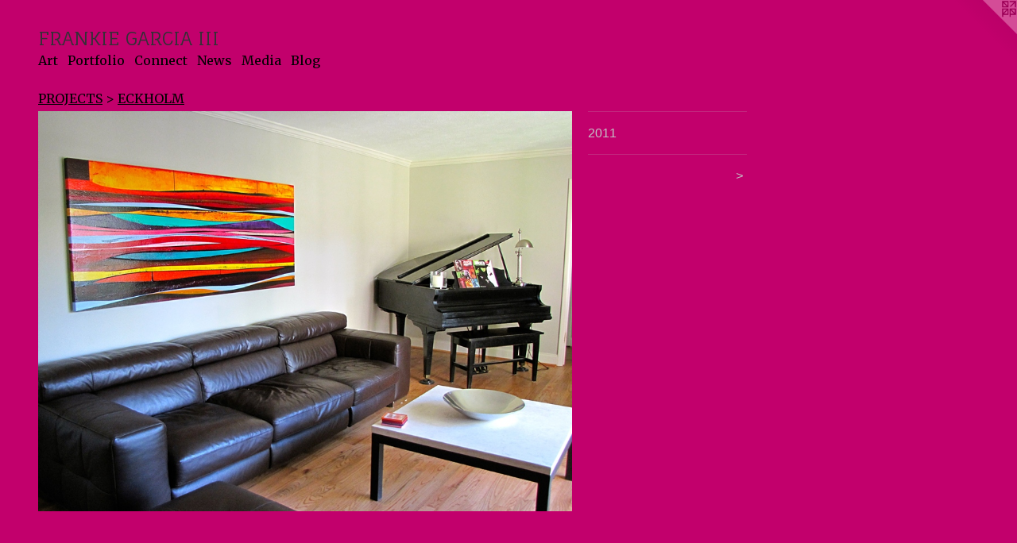

--- FILE ---
content_type: text/html;charset=utf-8
request_url: https://fgiiiart.com/artwork/2380003.html
body_size: 3364
content:
<!doctype html><html class="no-js a-image mobile-title-align--center l-flowing has-mobile-menu-icon--left p-artwork has-page-nav mobile-menu-align--center has-wall-text "><head><meta charset="utf-8" /><meta content="IE=edge" http-equiv="X-UA-Compatible" /><meta http-equiv="X-OPP-Site-Id" content="4428" /><meta http-equiv="X-OPP-Revision" content="1500" /><meta http-equiv="X-OPP-Locke-Environment" content="production" /><meta http-equiv="X-OPP-Locke-Release" content="v0.0.129" /><title>FRANKIE GARCIA III</title><link rel="canonical" href="https://fgiiiart.com/artwork/2380003.html" /><meta content="website" property="og:type" /><meta property="og:url" content="https://fgiiiart.com/artwork/2380003.html" /><meta property="og:title" /><meta content="width=device-width, initial-scale=1" name="viewport" /><link type="text/css" rel="stylesheet" href="//cdnjs.cloudflare.com/ajax/libs/normalize/3.0.2/normalize.min.css" /><link type="text/css" rel="stylesheet" media="only all" href="//maxcdn.bootstrapcdn.com/font-awesome/4.3.0/css/font-awesome.min.css" /><link type="text/css" rel="stylesheet" media="not all and (min-device-width: 600px) and (min-device-height: 600px)" href="/release/locke/production/v0.0.129/css/small.css" /><link type="text/css" rel="stylesheet" media="only all and (min-device-width: 600px) and (min-device-height: 600px)" href="/release/locke/production/v0.0.129/css/large-flowing.css" /><link type="text/css" rel="stylesheet" media="not all and (min-device-width: 600px) and (min-device-height: 600px)" href="/r16263710180000001500/css/small-site.css" /><link type="text/css" rel="stylesheet" media="only all and (min-device-width: 600px) and (min-device-height: 600px)" href="/r16263710180000001500/css/large-site.css" /><link type="text/css" rel="stylesheet" media="only all and (min-device-width: 600px) and (min-device-height: 600px)" href="//fonts.googleapis.com/css?family=Fauna+One" /><link type="text/css" rel="stylesheet" media="only all and (min-device-width: 600px) and (min-device-height: 600px)" href="//fonts.googleapis.com/css?family=Merriweather" /><link type="text/css" rel="stylesheet" media="not all and (min-device-width: 600px) and (min-device-height: 600px)" href="//fonts.googleapis.com/css?family=Merriweather&amp;text=MENUHomeArtPfliCncwsdaBg" /><link type="text/css" rel="stylesheet" media="not all and (min-device-width: 600px) and (min-device-height: 600px)" href="//fonts.googleapis.com/css?family=Fauna+One&amp;text=FRANKIE%20GC" /><script>window.OPP = window.OPP || {};
OPP.modernMQ = 'only all';
OPP.smallMQ = 'not all and (min-device-width: 600px) and (min-device-height: 600px)';
OPP.largeMQ = 'only all and (min-device-width: 600px) and (min-device-height: 600px)';
OPP.downURI = '/x/4/2/8/4428/.down';
OPP.gracePeriodURI = '/x/4/2/8/4428/.grace_period';
OPP.imgL = function (img) {
  !window.lazySizes && img.onerror();
};
OPP.imgE = function (img) {
  img.onerror = img.onload = null;
  img.src = img.getAttribute('data-src');
  //img.srcset = img.getAttribute('data-srcset');
};</script><script src="/release/locke/production/v0.0.129/js/modernizr.js"></script><script src="/release/locke/production/v0.0.129/js/masonry.js"></script><script src="/release/locke/production/v0.0.129/js/respimage.js"></script><script src="/release/locke/production/v0.0.129/js/ls.aspectratio.js"></script><script src="/release/locke/production/v0.0.129/js/lazysizes.js"></script><script src="/release/locke/production/v0.0.129/js/large.js"></script><script src="/release/locke/production/v0.0.129/js/hammer.js"></script><script>if (!Modernizr.mq('only all')) { document.write('<link type="text/css" rel="stylesheet" href="/release/locke/production/v0.0.129/css/minimal.css">') }</script><style>.media-max-width {
  display: block;
}

@media (min-height: 1028px) {

  .media-max-width {
    max-width: 960.0px;
  }

}

@media (max-height: 1028px) {

  .media-max-width {
    max-width: 93.33333333333333vh;
  }

}</style><script>(function(i,s,o,g,r,a,m){i['GoogleAnalyticsObject']=r;i[r]=i[r]||function(){
(i[r].q=i[r].q||[]).push(arguments)},i[r].l=1*new Date();a=s.createElement(o),
m=s.getElementsByTagName(o)[0];a.async=1;a.src=g;m.parentNode.insertBefore(a,m)
})(window,document,'script','//www.google-analytics.com/analytics.js','ga');
ga('create', 'UA-5170595-1', 'auto');
ga('send', 'pageview');</script></head><body><a class=" logo hidden--small" href="http://otherpeoplespixels.com/ref/fgiiiart.com" title="Website by OtherPeoplesPixels" target="_blank"></a><header id="header"><a class=" site-title" href="/home.html"><span class=" site-title-text u-break-word">FRANKIE GARCIA III</span><div class=" site-title-media"></div></a><a id="mobile-menu-icon" class="mobile-menu-icon hidden--no-js hidden--large"><svg viewBox="0 0 21 17" width="21" height="17" fill="currentColor"><rect x="0" y="0" width="21" height="3" rx="0"></rect><rect x="0" y="7" width="21" height="3" rx="0"></rect><rect x="0" y="14" width="21" height="3" rx="0"></rect></svg></a></header><nav class=" hidden--large"><ul class=" site-nav"><li class="nav-item nav-home "><a class="nav-link " href="/home.html">Home</a></li><li class="nav-item expanded nav-museum "><a class="nav-link " href="/section/29849.html">Art</a><ul><li class="nav-gallery nav-item expanded "><a class="nav-link " href="/section/30179-PAINTINGS.html">PAINTINGS</a></li><li class="nav-gallery nav-item expanded "><a class="nav-link " href="/section/455738-INSTALLS.html">INSTALLS</a></li><li class="nav-item expanded nav-museum "><a class="nav-link " href="/section/56135-PROJECTS.html">PROJECTS</a><ul><li class="nav-gallery nav-item expanded "><a class="nav-link " href="/section/246211-OMNI.html">OMNI
</a></li><li class="nav-gallery nav-item expanded "><a class="nav-link " href="/section/276330-LAX.html">LAX</a></li><li class="nav-gallery nav-item expanded "><a class="selected nav-link " href="/section/276355-ECKHOLM.html">ECKHOLM</a></li><li class="nav-gallery nav-item expanded "><a class="nav-link " href="/section/225926-BECK.html">BECK</a></li><li class="nav-gallery nav-item expanded "><a class="nav-link " href="/section/225938-MARRIOTT.html">MARRIOTT</a></li><li class="nav-gallery nav-item expanded "><a class="nav-link " href="/section/277023-BICKHAM.html">BICKHAM</a></li><li class="nav-gallery nav-item expanded "><a class="nav-link " href="/section/277035-CARLYLE.html">CARLYLE</a></li><li class="nav-gallery nav-item expanded "><a class="nav-link " href="/section/109172-BALCOMBE.html">BALCOMBE</a></li><li class="nav-gallery nav-item expanded "><a class="nav-link " href="/section/56136-SIEGRIST.html">SIEGRIST</a></li></ul></li><li class="nav-item expanded nav-museum "><a class="nav-link " href="/section/29869-EVENTS.html">EVENTS</a><ul><li class="nav-gallery nav-item "><a class="nav-link " href="/section/456097-ART-for-ADVOCACY.html">ART for ADVOCACY</a></li><li class="nav-gallery nav-item "><a class="nav-link " href="/artwork/4266625-SAVAGES-A-Love-Letter-to-Frank-Compagna.html">SAVAGES</a></li><li class="nav-gallery nav-item "><a class="nav-link " href="/section/230810-ROSS-vs-ROSS.html">ROSS vs ROSS</a></li><li class="nav-gallery nav-item "><a class="nav-link " href="/section/226043-TRACTORBEAM.html">TRACTORBEAM</a></li><li class="nav-gallery nav-item "><a class="nav-link " href="/section/182892-I-AM-WOMAN.html">I AM WOMAN</a></li><li class="nav-gallery nav-item "><a class="nav-link " href="/section/166459-TOMS.html">TOMS</a></li><li class="nav-gallery nav-item "><a class="nav-link " href="/section/78661-ART-ADVOCACY.html">ART+ADVOCACY</a></li><li class="nav-gallery nav-item "><a class="nav-link " href="/section/111580-D-ART-SLAM.html">D-ART SLAM</a></li><li class="nav-gallery nav-item "><a class="nav-link " href="/section/102174-OFF-THE-GRID.html">OFF THE GRID</a></li><li class="nav-gallery nav-item "><a class="nav-link " href="/section/55829-OBELISK.html">OBELISK</a></li><li class="nav-gallery nav-item "><a class="nav-link " href="/section/56220-GREEN-PERIDOT.html">GREEN PERIDOT</a></li><li class="nav-gallery nav-item "><a class="nav-link " href="/artwork/208504-YOUR-ELEMENT.html">YOUR ELEMENT</a></li><li class="nav-gallery nav-item "><a class="nav-link " href="/artwork/395324-Black.html">BLACK</a></li></ul></li><li class="nav-gallery nav-item expanded "><a class="nav-link " href="/section/29873-FGIII.html">FGIII</a></li></ul></li><li class="nav-pdf nav-item "><a target="_blank" class="nav-link " href="//img-cache.oppcdn.com/fixed/4428/fgiiiart.com-1502802935.pdf">Portfolio</a></li><li class="nav-item nav-contact "><a class="nav-link " href="/contact.html">Connect</a></li><li class="nav-news nav-item "><a class="nav-link " href="/news.html">News</a></li><li class="nav-links nav-item "><a class="nav-link " href="/links.html">Media</a></li><li class="nav-outside4 nav-item "><a target="_blank" class="nav-link " href="http://www.FGIIIArt.blogspot.com">Blog</a></li></ul></nav><div class=" content"><nav class=" hidden--small" id="nav"><header><a class=" site-title" href="/home.html"><span class=" site-title-text u-break-word">FRANKIE GARCIA III</span><div class=" site-title-media"></div></a></header><ul class=" site-nav"><li class="nav-item nav-home "><a class="nav-link " href="/home.html">Home</a></li><li class="nav-item expanded nav-museum "><a class="nav-link " href="/section/29849.html">Art</a><ul><li class="nav-gallery nav-item expanded "><a class="nav-link " href="/section/30179-PAINTINGS.html">PAINTINGS</a></li><li class="nav-gallery nav-item expanded "><a class="nav-link " href="/section/455738-INSTALLS.html">INSTALLS</a></li><li class="nav-item expanded nav-museum "><a class="nav-link " href="/section/56135-PROJECTS.html">PROJECTS</a><ul><li class="nav-gallery nav-item expanded "><a class="nav-link " href="/section/246211-OMNI.html">OMNI
</a></li><li class="nav-gallery nav-item expanded "><a class="nav-link " href="/section/276330-LAX.html">LAX</a></li><li class="nav-gallery nav-item expanded "><a class="selected nav-link " href="/section/276355-ECKHOLM.html">ECKHOLM</a></li><li class="nav-gallery nav-item expanded "><a class="nav-link " href="/section/225926-BECK.html">BECK</a></li><li class="nav-gallery nav-item expanded "><a class="nav-link " href="/section/225938-MARRIOTT.html">MARRIOTT</a></li><li class="nav-gallery nav-item expanded "><a class="nav-link " href="/section/277023-BICKHAM.html">BICKHAM</a></li><li class="nav-gallery nav-item expanded "><a class="nav-link " href="/section/277035-CARLYLE.html">CARLYLE</a></li><li class="nav-gallery nav-item expanded "><a class="nav-link " href="/section/109172-BALCOMBE.html">BALCOMBE</a></li><li class="nav-gallery nav-item expanded "><a class="nav-link " href="/section/56136-SIEGRIST.html">SIEGRIST</a></li></ul></li><li class="nav-item expanded nav-museum "><a class="nav-link " href="/section/29869-EVENTS.html">EVENTS</a><ul><li class="nav-gallery nav-item "><a class="nav-link " href="/section/456097-ART-for-ADVOCACY.html">ART for ADVOCACY</a></li><li class="nav-gallery nav-item "><a class="nav-link " href="/artwork/4266625-SAVAGES-A-Love-Letter-to-Frank-Compagna.html">SAVAGES</a></li><li class="nav-gallery nav-item "><a class="nav-link " href="/section/230810-ROSS-vs-ROSS.html">ROSS vs ROSS</a></li><li class="nav-gallery nav-item "><a class="nav-link " href="/section/226043-TRACTORBEAM.html">TRACTORBEAM</a></li><li class="nav-gallery nav-item "><a class="nav-link " href="/section/182892-I-AM-WOMAN.html">I AM WOMAN</a></li><li class="nav-gallery nav-item "><a class="nav-link " href="/section/166459-TOMS.html">TOMS</a></li><li class="nav-gallery nav-item "><a class="nav-link " href="/section/78661-ART-ADVOCACY.html">ART+ADVOCACY</a></li><li class="nav-gallery nav-item "><a class="nav-link " href="/section/111580-D-ART-SLAM.html">D-ART SLAM</a></li><li class="nav-gallery nav-item "><a class="nav-link " href="/section/102174-OFF-THE-GRID.html">OFF THE GRID</a></li><li class="nav-gallery nav-item "><a class="nav-link " href="/section/55829-OBELISK.html">OBELISK</a></li><li class="nav-gallery nav-item "><a class="nav-link " href="/section/56220-GREEN-PERIDOT.html">GREEN PERIDOT</a></li><li class="nav-gallery nav-item "><a class="nav-link " href="/artwork/208504-YOUR-ELEMENT.html">YOUR ELEMENT</a></li><li class="nav-gallery nav-item "><a class="nav-link " href="/artwork/395324-Black.html">BLACK</a></li></ul></li><li class="nav-gallery nav-item expanded "><a class="nav-link " href="/section/29873-FGIII.html">FGIII</a></li></ul></li><li class="nav-pdf nav-item "><a target="_blank" class="nav-link " href="//img-cache.oppcdn.com/fixed/4428/fgiiiart.com-1502802935.pdf">Portfolio</a></li><li class="nav-item nav-contact "><a class="nav-link " href="/contact.html">Connect</a></li><li class="nav-news nav-item "><a class="nav-link " href="/news.html">News</a></li><li class="nav-links nav-item "><a class="nav-link " href="/links.html">Media</a></li><li class="nav-outside4 nav-item "><a target="_blank" class="nav-link " href="http://www.FGIIIArt.blogspot.com">Blog</a></li></ul><footer><div class=" copyright">© FRANKIE GARCIA III</div><div class=" credit"><a href="http://otherpeoplespixels.com/ref/fgiiiart.com" target="_blank">Website by OtherPeoplesPixels</a></div></footer></nav><main id="main"><div class=" page clearfix media-max-width"><h1 class="parent-title title"><a class=" title-segment hidden--small" href="/section/56135-PROJECTS.html">PROJECTS</a><span class=" title-sep hidden--small"> &gt; </span><a class=" title-segment" href="/section/276355-ECKHOLM.html">ECKHOLM</a></h1><div class=" media-and-info"><div class=" page-media-wrapper media"><a class=" page-media u-spaceball" href="/artwork/2379998.html" id="media"><img data-aspectratio="960/720" class="u-img " src="//img-cache.oppcdn.com/fixed/4428/assets/p8SRpxqZdA_M1L67.jpg" srcset="//img-cache.oppcdn.com/img/v1.0/s:4428/t:QkxBTksrVEVYVCtIRVJF/p:12/g:tl/o:2.5/a:50/q:90/1400x720-p8SRpxqZdA_M1L67.jpg/960x720/23187b4798d5a1bd47bfc4d8f16dc451.jpg 960w,
//img-cache.oppcdn.com/img/v1.0/s:4428/t:QkxBTksrVEVYVCtIRVJF/p:12/g:tl/o:2.5/a:50/q:90/984x588-p8SRpxqZdA_M1L67.jpg/784x588/6dd15f1d8ec9cda287acff79798e0ec3.jpg 784w,
//img-cache.oppcdn.com/fixed/4428/assets/p8SRpxqZdA_M1L67.jpg 640w" sizes="(max-device-width: 599px) 100vw,
(max-device-height: 599px) 100vw,
(max-width: 640px) 640px,
(max-height: 479px) 640px,
(max-width: 784px) 784px,
(max-height: 588px) 784px,
960px" /></a><a class=" zoom-corner" style="display: none" id="zoom-corner"><span class=" zoom-icon fa fa-search-plus"></span></a><div class="share-buttons a2a_kit social-icons hidden--small" data-a2a-url="https://fgiiiart.com/artwork/2380003.html"></div></div><div class=" info border-color"><div class=" wall-text border-color"><div class=" wt-item wt-date">2011</div></div><div class=" page-nav hidden--small border-color clearfix"><a class=" next" id="artwork-next" href="/artwork/2379998.html"><span class=" m-hover-show">next</span> &gt;</a></div></div></div><div class="share-buttons a2a_kit social-icons hidden--large" data-a2a-url="https://fgiiiart.com/artwork/2380003.html"></div></div></main></div><footer><div class=" copyright">© FRANKIE GARCIA III</div><div class=" credit"><a href="http://otherpeoplespixels.com/ref/fgiiiart.com" target="_blank">Website by OtherPeoplesPixels</a></div></footer><div class=" modal zoom-modal" style="display: none" id="zoom-modal"><style>@media (min-aspect-ratio: 4/3) {

  .zoom-media {
    width: auto;
    max-height: 720px;
    height: 100%;
  }

}

@media (max-aspect-ratio: 4/3) {

  .zoom-media {
    height: auto;
    max-width: 960px;
    width: 100%;
  }

}
@supports (object-fit: contain) {
  img.zoom-media {
    object-fit: contain;
    width: 100%;
    height: 100%;
    max-width: 960px;
    max-height: 720px;
  }
}</style><div class=" zoom-media-wrapper u-spaceball"><img onerror="OPP.imgE(this);" onload="OPP.imgL(this);" data-src="//img-cache.oppcdn.com/fixed/4428/assets/p8SRpxqZdA_M1L67.jpg" data-srcset="//img-cache.oppcdn.com/img/v1.0/s:4428/t:QkxBTksrVEVYVCtIRVJF/p:12/g:tl/o:2.5/a:50/q:90/1400x720-p8SRpxqZdA_M1L67.jpg/960x720/23187b4798d5a1bd47bfc4d8f16dc451.jpg 960w,
//img-cache.oppcdn.com/img/v1.0/s:4428/t:QkxBTksrVEVYVCtIRVJF/p:12/g:tl/o:2.5/a:50/q:90/984x588-p8SRpxqZdA_M1L67.jpg/784x588/6dd15f1d8ec9cda287acff79798e0ec3.jpg 784w,
//img-cache.oppcdn.com/fixed/4428/assets/p8SRpxqZdA_M1L67.jpg 640w" data-sizes="(max-device-width: 599px) 100vw,
(max-device-height: 599px) 100vw,
(max-width: 640px) 640px,
(max-height: 479px) 640px,
(max-width: 784px) 784px,
(max-height: 588px) 784px,
960px" class="zoom-media lazyload hidden--no-js " /><noscript><img class="zoom-media " src="//img-cache.oppcdn.com/fixed/4428/assets/p8SRpxqZdA_M1L67.jpg" /></noscript></div></div><div class=" offline"></div><script src="/release/locke/production/v0.0.129/js/small.js"></script><script src="/release/locke/production/v0.0.129/js/artwork.js"></script><script>window.oppa=window.oppa||function(){(oppa.q=oppa.q||[]).push(arguments)};oppa('config','pathname','production/v0.0.129/4428');oppa('set','g','true');oppa('set','l','flowing');oppa('set','p','artwork');oppa('set','a','image');oppa('rect','m','media','');oppa('send');</script><script async="" src="/release/locke/production/v0.0.129/js/analytics.js"></script><script src="https://otherpeoplespixels.com/static/enable-preview.js"></script></body></html>

--- FILE ---
content_type: text/css;charset=utf-8
request_url: https://fgiiiart.com/r16263710180000001500/css/large-site.css
body_size: 505
content:
body {
  background-color: #C2006C;
  font-weight: normal;
  font-style: normal;
  font-family: "Arial", "Helvetica", sans-serif;
}

body {
  color: #c4c1c7;
}

main a {
  color: #41e3f6;
}

main a:hover {
  text-decoration: underline;
  color: #10dcf4;
}

main a:visited {
  color: #10dcf4;
}

.site-title, .mobile-menu-icon {
  color: #343036;
}

.site-nav, .mobile-menu-link, nav:before, nav:after {
  color: #000000;
}

.site-nav a {
  color: #000000;
}

.site-nav a:hover {
  text-decoration: none;
  color: #1a1a1a;
}

.site-nav a:visited {
  color: #000000;
}

.site-nav a.selected {
  color: #1a1a1a;
}

.site-nav:hover a.selected {
  color: #000000;
}

footer {
  color: #000000;
}

footer a {
  color: #41e3f6;
}

footer a:hover {
  text-decoration: underline;
  color: #10dcf4;
}

footer a:visited {
  color: #10dcf4;
}

.title, .news-item-title, .flex-page-title {
  color: #000000;
}

.title a {
  color: #000000;
}

.title a:hover {
  text-decoration: none;
  color: #1a1a1a;
}

.title a:visited {
  color: #000000;
}

.hr, .hr-before:before, .hr-after:after, .hr-before--small:before, .hr-before--large:before, .hr-after--small:after, .hr-after--large:after {
  border-top-color: #5e5963;
}

.button {
  background: #41e3f6;
  color: #C2006C;
}

.social-icon {
  background-color: #c4c1c7;
  color: #C2006C;
}

.welcome-modal {
  background-color: #FFFFFF;
}

.share-button .social-icon {
  color: #c4c1c7;
}

.site-title {
  font-family: "Fauna One", sans-serif;
  font-style: normal;
  font-weight: 400;
}

.site-nav {
  font-family: "Merriweather", sans-serif;
  font-style: normal;
  font-weight: 400;
}

.section-title, .parent-title, .news-item-title, .link-name, .preview-placeholder, .preview-image, .flex-page-title {
  font-family: "Merriweather", sans-serif;
  font-style: normal;
  font-weight: 400;
}

body {
  font-size: 16px;
}

.site-title {
  font-size: 24px;
}

.site-nav {
  font-size: 16px;
}

.title, .news-item-title, .link-name, .flex-page-title {
  font-size: 16px;
}

.border-color {
  border-color: hsla(270, 5.084746%, 76.86275%, 0.2);
}

.p-artwork .page-nav a {
  color: #c4c1c7;
}

.p-artwork .page-nav a:hover {
  text-decoration: none;
  color: #c4c1c7;
}

.p-artwork .page-nav a:visited {
  color: #c4c1c7;
}

.wordy {
  text-align: left;
}

--- FILE ---
content_type: text/css;charset=utf-8
request_url: https://fgiiiart.com/r16263710180000001500/css/small-site.css
body_size: 377
content:
body {
  background-color: #C2006C;
  font-weight: normal;
  font-style: normal;
  font-family: "Arial", "Helvetica", sans-serif;
}

body {
  color: #c4c1c7;
}

main a {
  color: #41e3f6;
}

main a:hover {
  text-decoration: underline;
  color: #10dcf4;
}

main a:visited {
  color: #10dcf4;
}

.site-title, .mobile-menu-icon {
  color: #343036;
}

.site-nav, .mobile-menu-link, nav:before, nav:after {
  color: #000000;
}

.site-nav a {
  color: #000000;
}

.site-nav a:hover {
  text-decoration: none;
  color: #1a1a1a;
}

.site-nav a:visited {
  color: #000000;
}

.site-nav a.selected {
  color: #1a1a1a;
}

.site-nav:hover a.selected {
  color: #000000;
}

footer {
  color: #000000;
}

footer a {
  color: #41e3f6;
}

footer a:hover {
  text-decoration: underline;
  color: #10dcf4;
}

footer a:visited {
  color: #10dcf4;
}

.title, .news-item-title, .flex-page-title {
  color: #000000;
}

.title a {
  color: #000000;
}

.title a:hover {
  text-decoration: none;
  color: #1a1a1a;
}

.title a:visited {
  color: #000000;
}

.hr, .hr-before:before, .hr-after:after, .hr-before--small:before, .hr-before--large:before, .hr-after--small:after, .hr-after--large:after {
  border-top-color: #5e5963;
}

.button {
  background: #41e3f6;
  color: #C2006C;
}

.social-icon {
  background-color: #c4c1c7;
  color: #C2006C;
}

.welcome-modal {
  background-color: #FFFFFF;
}

.site-title {
  font-family: "Fauna One", sans-serif;
  font-style: normal;
  font-weight: 400;
}

nav {
  font-family: "Merriweather", sans-serif;
  font-style: normal;
  font-weight: 400;
}

.wordy {
  text-align: left;
}

.site-title {
  font-size: 2.125rem;
}

footer .credit a {
  color: #c4c1c7;
}

--- FILE ---
content_type: text/css; charset=utf-8
request_url: https://fonts.googleapis.com/css?family=Fauna+One&text=FRANKIE%20GC
body_size: -414
content:
@font-face {
  font-family: 'Fauna One';
  font-style: normal;
  font-weight: 400;
  src: url(https://fonts.gstatic.com/l/font?kit=wlpzgwTPBVpjpCuwkuEx3ExNYChkAdMUn_UBOOPkThk&skey=3137b8e8ee7f1c9e&v=v16) format('woff2');
}


--- FILE ---
content_type: text/plain
request_url: https://www.google-analytics.com/j/collect?v=1&_v=j102&a=1529394957&t=pageview&_s=1&dl=https%3A%2F%2Ffgiiiart.com%2Fartwork%2F2380003.html&ul=en-us%40posix&dt=FRANKIE%20GARCIA%20III&sr=1280x720&vp=1280x720&_u=IEBAAEABAAAAACAAI~&jid=441936867&gjid=803898077&cid=1698694183.1769555797&tid=UA-5170595-1&_gid=955543966.1769555797&_r=1&_slc=1&z=1722435691
body_size: -450
content:
2,cG-0PL5EHGWV9